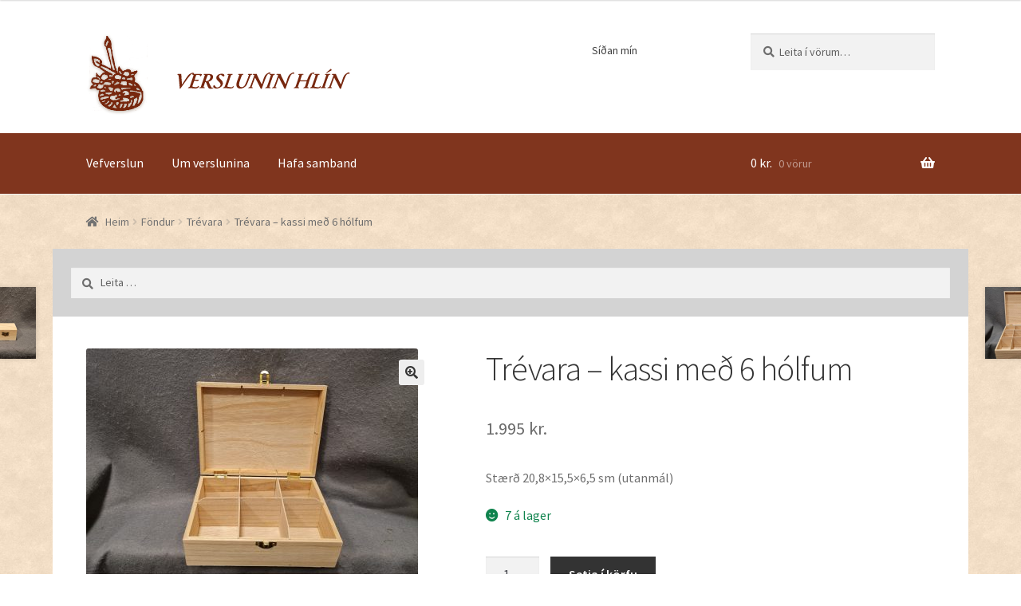

--- FILE ---
content_type: text/html; charset=UTF-8
request_url: http://www.hlin.is/?product=trevara-kassi-med-6-holfum
body_size: 42178
content:
<!doctype html>
<html lang="is">
<head>
<meta charset="UTF-8">
<meta name="viewport" content="width=device-width, initial-scale=1, maximum-scale=2.0">
<link rel="profile" href="http://gmpg.org/xfn/11">
<link rel="pingback" href="http://www.hlin.is/xmlrpc.php">

<title>Trévara &#8211; kassi með 6 hólfum &#8211; Verslunin Hlín ehf</title>
<link rel='dns-prefetch' href='//fonts.googleapis.com' />
<link rel='dns-prefetch' href='//s.w.org' />
<link rel="alternate" type="application/rss+xml" title="Verslunin Hlín ehf &raquo; Straumur" href="http://www.hlin.is/?feed=rss2" />
<link rel="alternate" type="application/rss+xml" title="Verslunin Hlín ehf &raquo; Straumur athugasemda" href="http://www.hlin.is/?feed=comments-rss2" />
		<script type="text/javascript">
			window._wpemojiSettings = {"baseUrl":"https:\/\/s.w.org\/images\/core\/emoji\/11\/72x72\/","ext":".png","svgUrl":"https:\/\/s.w.org\/images\/core\/emoji\/11\/svg\/","svgExt":".svg","source":{"concatemoji":"http:\/\/www.hlin.is\/wp-includes\/js\/wp-emoji-release.min.js?ver=4.9.20"}};
			!function(e,a,t){var n,r,o,i=a.createElement("canvas"),p=i.getContext&&i.getContext("2d");function s(e,t){var a=String.fromCharCode;p.clearRect(0,0,i.width,i.height),p.fillText(a.apply(this,e),0,0);e=i.toDataURL();return p.clearRect(0,0,i.width,i.height),p.fillText(a.apply(this,t),0,0),e===i.toDataURL()}function c(e){var t=a.createElement("script");t.src=e,t.defer=t.type="text/javascript",a.getElementsByTagName("head")[0].appendChild(t)}for(o=Array("flag","emoji"),t.supports={everything:!0,everythingExceptFlag:!0},r=0;r<o.length;r++)t.supports[o[r]]=function(e){if(!p||!p.fillText)return!1;switch(p.textBaseline="top",p.font="600 32px Arial",e){case"flag":return s([55356,56826,55356,56819],[55356,56826,8203,55356,56819])?!1:!s([55356,57332,56128,56423,56128,56418,56128,56421,56128,56430,56128,56423,56128,56447],[55356,57332,8203,56128,56423,8203,56128,56418,8203,56128,56421,8203,56128,56430,8203,56128,56423,8203,56128,56447]);case"emoji":return!s([55358,56760,9792,65039],[55358,56760,8203,9792,65039])}return!1}(o[r]),t.supports.everything=t.supports.everything&&t.supports[o[r]],"flag"!==o[r]&&(t.supports.everythingExceptFlag=t.supports.everythingExceptFlag&&t.supports[o[r]]);t.supports.everythingExceptFlag=t.supports.everythingExceptFlag&&!t.supports.flag,t.DOMReady=!1,t.readyCallback=function(){t.DOMReady=!0},t.supports.everything||(n=function(){t.readyCallback()},a.addEventListener?(a.addEventListener("DOMContentLoaded",n,!1),e.addEventListener("load",n,!1)):(e.attachEvent("onload",n),a.attachEvent("onreadystatechange",function(){"complete"===a.readyState&&t.readyCallback()})),(n=t.source||{}).concatemoji?c(n.concatemoji):n.wpemoji&&n.twemoji&&(c(n.twemoji),c(n.wpemoji)))}(window,document,window._wpemojiSettings);
		</script>
		<style type="text/css">
img.wp-smiley,
img.emoji {
	display: inline !important;
	border: none !important;
	box-shadow: none !important;
	height: 1em !important;
	width: 1em !important;
	margin: 0 .07em !important;
	vertical-align: -0.1em !important;
	background: none !important;
	padding: 0 !important;
}
</style>
<link rel='stylesheet' id='photoswipe-css'  href='http://www.hlin.is/wp-content/plugins/woocommerce/assets/css/photoswipe/photoswipe.css?ver=3.4.4' type='text/css' media='all' />
<link rel='stylesheet' id='photoswipe-default-skin-css'  href='http://www.hlin.is/wp-content/plugins/woocommerce/assets/css/photoswipe/default-skin/default-skin.css?ver=3.4.4' type='text/css' media='all' />
<style id='woocommerce-inline-inline-css' type='text/css'>
.woocommerce form .form-row .required { visibility: visible; }
</style>
<link rel='stylesheet' id='storefront-style-css'  href='http://www.hlin.is/wp-content/themes/storefront/style.css?ver=2.3.3' type='text/css' media='all' />
<style id='storefront-style-inline-css' type='text/css'>

			.main-navigation ul li a,
			.site-title a,
			ul.menu li a,
			.site-branding h1 a,
			.site-footer .storefront-handheld-footer-bar a:not(.button),
			button.menu-toggle,
			button.menu-toggle:hover,
			.handheld-navigation .dropdown-toggle {
				color: #333333;
			}

			button.menu-toggle,
			button.menu-toggle:hover {
				border-color: #333333;
			}

			.main-navigation ul li a:hover,
			.main-navigation ul li:hover > a,
			.site-title a:hover,
			a.cart-contents:hover,
			.site-header-cart .widget_shopping_cart a:hover,
			.site-header-cart:hover > li > a,
			.site-header ul.menu li.current-menu-item > a {
				color: #747474;
			}

			table th {
				background-color: #f8f8f8;
			}

			table tbody td {
				background-color: #fdfdfd;
			}

			table tbody tr:nth-child(2n) td,
			fieldset,
			fieldset legend {
				background-color: #fbfbfb;
			}

			.site-header,
			.secondary-navigation ul ul,
			.main-navigation ul.menu > li.menu-item-has-children:after,
			.secondary-navigation ul.menu ul,
			.storefront-handheld-footer-bar,
			.storefront-handheld-footer-bar ul li > a,
			.storefront-handheld-footer-bar ul li.search .site-search,
			button.menu-toggle,
			button.menu-toggle:hover {
				background-color: #ffffff;
			}

			p.site-description,
			.site-header,
			.storefront-handheld-footer-bar {
				color: #404040;
			}

			.storefront-handheld-footer-bar ul li.cart .count,
			button.menu-toggle:after,
			button.menu-toggle:before,
			button.menu-toggle span:before {
				background-color: #333333;
			}

			.storefront-handheld-footer-bar ul li.cart .count {
				color: #ffffff;
			}

			.storefront-handheld-footer-bar ul li.cart .count {
				border-color: #ffffff;
			}

			h1, h2, h3, h4, h5, h6 {
				color: #333333;
			}

			.widget h1 {
				border-bottom-color: #333333;
			}

			body,
			.secondary-navigation a,
			.onsale,
			.pagination .page-numbers li .page-numbers:not(.current), .woocommerce-pagination .page-numbers li .page-numbers:not(.current) {
				color: #6d6d6d;
			}

			.widget-area .widget a,
			.hentry .entry-header .posted-on a,
			.hentry .entry-header .byline a {
				color: #727272;
			}

			a  {
				color: #96588a;
			}

			a:focus,
			.button:focus,
			.button.alt:focus,
			.button.added_to_cart:focus,
			.button.wc-forward:focus,
			button:focus,
			input[type="button"]:focus,
			input[type="reset"]:focus,
			input[type="submit"]:focus {
				outline-color: #96588a;
			}

			button, input[type="button"], input[type="reset"], input[type="submit"], .button, .added_to_cart, .widget a.button, .site-header-cart .widget_shopping_cart a.button {
				background-color: #eeeeee;
				border-color: #eeeeee;
				color: #333333;
			}

			button:hover, input[type="button"]:hover, input[type="reset"]:hover, input[type="submit"]:hover, .button:hover, .added_to_cart:hover, .widget a.button:hover, .site-header-cart .widget_shopping_cart a.button:hover {
				background-color: #d5d5d5;
				border-color: #d5d5d5;
				color: #333333;
			}

			button.alt, input[type="button"].alt, input[type="reset"].alt, input[type="submit"].alt, .button.alt, .added_to_cart.alt, .widget-area .widget a.button.alt, .added_to_cart, .widget a.button.checkout {
				background-color: #333333;
				border-color: #333333;
				color: #ffffff;
			}

			button.alt:hover, input[type="button"].alt:hover, input[type="reset"].alt:hover, input[type="submit"].alt:hover, .button.alt:hover, .added_to_cart.alt:hover, .widget-area .widget a.button.alt:hover, .added_to_cart:hover, .widget a.button.checkout:hover {
				background-color: #1a1a1a;
				border-color: #1a1a1a;
				color: #ffffff;
			}

			.pagination .page-numbers li .page-numbers.current, .woocommerce-pagination .page-numbers li .page-numbers.current {
				background-color: #e6e6e6;
				color: #636363;
			}

			#comments .comment-list .comment-content .comment-text {
				background-color: #f8f8f8;
			}

			.site-footer {
				background-color: #f0f0f0;
				color: #6d6d6d;
			}

			.site-footer a:not(.button) {
				color: #333333;
			}

			.site-footer h1, .site-footer h2, .site-footer h3, .site-footer h4, .site-footer h5, .site-footer h6 {
				color: #333333;
			}

			.page-template-template-homepage.has-post-thumbnail .type-page.has-post-thumbnail .entry-title {
				color: #000000;
			}

			.page-template-template-homepage.has-post-thumbnail .type-page.has-post-thumbnail .entry-content {
				color: #000000;
			}

			#order_review {
				background-color: #ffffff;
			}

			#payment .payment_methods > li .payment_box,
			#payment .place-order {
				background-color: #fafafa;
			}

			#payment .payment_methods > li:not(.woocommerce-notice) {
				background-color: #f5f5f5;
			}

			#payment .payment_methods > li:not(.woocommerce-notice):hover {
				background-color: #f0f0f0;
			}

			@media screen and ( min-width: 768px ) {
				.secondary-navigation ul.menu a:hover {
					color: #595959;
				}

				.secondary-navigation ul.menu a {
					color: #404040;
				}

				.site-header-cart .widget_shopping_cart,
				.main-navigation ul.menu ul.sub-menu,
				.main-navigation ul.nav-menu ul.children {
					background-color: #f0f0f0;
				}

				.site-header-cart .widget_shopping_cart .buttons,
				.site-header-cart .widget_shopping_cart .total {
					background-color: #f5f5f5;
				}

				.site-header {
					border-bottom-color: #f0f0f0;
				}
			}.storefront-product-pagination a {
					color: #6d6d6d;
					background-color: #ffffff;
				}
				.storefront-sticky-add-to-cart {
					color: #6d6d6d;
					background-color: #ffffff;
				}

				.storefront-sticky-add-to-cart a:not(.button) {
					color: #333333;
				}
</style>
<link rel='stylesheet' id='storefront-icons-css'  href='http://www.hlin.is/wp-content/themes/storefront/assets/css/base/icons.css?ver=2.3.3' type='text/css' media='all' />
<link rel='stylesheet' id='storefront-fonts-css'  href='https://fonts.googleapis.com/css?family=Source+Sans+Pro:400,300,300italic,400italic,600,700,900&#038;subset=latin%2Clatin-ext' type='text/css' media='all' />
<link rel='stylesheet' id='storefront-jetpack-style-css'  href='http://www.hlin.is/wp-content/themes/storefront/assets/css/jetpack/jetpack.css?ver=2.3.3' type='text/css' media='all' />
<link rel='stylesheet' id='storefront-woocommerce-style-css'  href='http://www.hlin.is/wp-content/themes/storefront/assets/css/woocommerce/woocommerce.css?ver=2.3.3' type='text/css' media='all' />
<style id='storefront-woocommerce-style-inline-css' type='text/css'>

			a.cart-contents,
			.site-header-cart .widget_shopping_cart a {
				color: #333333;
			}

			table.cart td.product-remove,
			table.cart td.actions {
				border-top-color: #ffffff;
			}

			.woocommerce-tabs ul.tabs li.active a,
			ul.products li.product .price,
			.onsale,
			.widget_search form:before,
			.widget_product_search form:before {
				color: #6d6d6d;
			}

			.woocommerce-breadcrumb a,
			a.woocommerce-review-link,
			.product_meta a {
				color: #727272;
			}

			.onsale {
				border-color: #6d6d6d;
			}

			.star-rating span:before,
			.quantity .plus, .quantity .minus,
			p.stars a:hover:after,
			p.stars a:after,
			.star-rating span:before,
			#payment .payment_methods li input[type=radio]:first-child:checked+label:before {
				color: #96588a;
			}

			.widget_price_filter .ui-slider .ui-slider-range,
			.widget_price_filter .ui-slider .ui-slider-handle {
				background-color: #96588a;
			}

			.order_details {
				background-color: #f8f8f8;
			}

			.order_details > li {
				border-bottom: 1px dotted #e3e3e3;
			}

			.order_details:before,
			.order_details:after {
				background: -webkit-linear-gradient(transparent 0,transparent 0),-webkit-linear-gradient(135deg,#f8f8f8 33.33%,transparent 33.33%),-webkit-linear-gradient(45deg,#f8f8f8 33.33%,transparent 33.33%)
			}

			p.stars a:before,
			p.stars a:hover~a:before,
			p.stars.selected a.active~a:before {
				color: #6d6d6d;
			}

			p.stars.selected a.active:before,
			p.stars:hover a:before,
			p.stars.selected a:not(.active):before,
			p.stars.selected a.active:before {
				color: #96588a;
			}

			.single-product div.product .woocommerce-product-gallery .woocommerce-product-gallery__trigger {
				background-color: #eeeeee;
				color: #333333;
			}

			.single-product div.product .woocommerce-product-gallery .woocommerce-product-gallery__trigger:hover {
				background-color: #d5d5d5;
				border-color: #d5d5d5;
				color: #333333;
			}

			.button.loading {
				color: #eeeeee;
			}

			.button.loading:hover {
				background-color: #eeeeee;
			}

			.button.loading:after {
				color: #333333;
			}

			@media screen and ( min-width: 768px ) {
				.site-header-cart .widget_shopping_cart,
				.site-header .product_list_widget li .quantity {
					color: #404040;
				}
			}
</style>
<script type='text/javascript' src='http://www.hlin.is/wp-includes/js/jquery/jquery.js?ver=1.12.4'></script>
<script type='text/javascript' src='http://www.hlin.is/wp-includes/js/jquery/jquery-migrate.min.js?ver=1.4.1'></script>
<link rel='https://api.w.org/' href='http://www.hlin.is/index.php?rest_route=/' />
<link rel="EditURI" type="application/rsd+xml" title="RSD" href="http://www.hlin.is/xmlrpc.php?rsd" />
<link rel="wlwmanifest" type="application/wlwmanifest+xml" href="http://www.hlin.is/wp-includes/wlwmanifest.xml" /> 
<meta name="generator" content="WordPress 4.9.20" />
<meta name="generator" content="WooCommerce 3.4.4" />
<link rel="canonical" href="http://www.hlin.is/?product=trevara-kassi-med-6-holfum" />
<link rel='shortlink' href='http://www.hlin.is/?p=10097' />
<link rel="alternate" type="application/json+oembed" href="http://www.hlin.is/index.php?rest_route=%2Foembed%2F1.0%2Fembed&#038;url=http%3A%2F%2Fwww.hlin.is%2F%3Fproduct%3Dtrevara-kassi-med-6-holfum" />
<link rel="alternate" type="text/xml+oembed" href="http://www.hlin.is/index.php?rest_route=%2Foembed%2F1.0%2Fembed&#038;url=http%3A%2F%2Fwww.hlin.is%2F%3Fproduct%3Dtrevara-kassi-med-6-holfum&#038;format=xml" />

		<script async src="https://www.googletagmanager.com/gtag/js?id=G-55KBKFGEHV"></script>
		<script>
			window.dataLayer = window.dataLayer || [];
			function gtag(){dataLayer.push(arguments);}
			gtag('js', new Date());
			gtag('config', 'G-55KBKFGEHV');
			
		</script>

	<meta name="referrer" content="always"/>	<noscript><style>.woocommerce-product-gallery{ opacity: 1 !important; }</style></noscript>
			<style type="text/css" id="wp-custom-css">
			body{
	background: url(/wp-content/themes/storefront/assets/images/body_bg.jpg);
	
}
.site-footer{
	background: url(/wp-content/themes/storefront/assets/images/box_bottom_lg_bg.png) repeat-x;
	
}
.storefront-breadcrumb{
	margin-bottom: 0;
}
.site-content > .col-full{
	background: #ffffff;
	padding-top: 40px;
	margin-bottom: 60px;
	padding: 40px 2.617924em; 
	position: relative;
}
.home .site-content > .col-full{
	background: none;
	padding-top: 0px;
	margin-bottom: 0px;
}
.home .storefront-product-section{
	background: #ffffff;
	padding: 40px 30px;
	margin-bottom: 40px;
}
.site-branding{
	width: 331px !important;
	margin-right: 5% !important;
	background: url(/wp-content/themes/storefront/assets/images/web_logo.png) no-repeat;
	height: 102px;
}

.site-branding .site-title a{
	display: block;
	height: 102px;
	width: 331px;
	text-indent: -10000em;
	overflow: hidden;
}
.secondary-navigation{
	width: 30% !important;
	margin-right: 5% !important;
}
.site.search{
	width: 22% !important;
}
.page-template-template-homepage.has-post-thumbnail .type-page.has-post-thumbnail{
	height: 60vh;
}
.page-template-template-homepage.has-post-thumbnail .type-page.has-post-thumbnail .col-full{
	background: rgba(255,255,255,0.5);
	max-width: 50%;
	margin: 0 auto;
    padding: 25px;
    margin-top: 15px;
	font-weight: 600;
}
.page-template-template-homepage.has-post-thumbnail .type-page.has-post-thumbnail .col-full h1{
	font-weight: 400;
}

.site-content #primary{
	
	width: 100%;
	
}
.home .site-content #primary 
{
	
}

.site-content .woocommerce{
	margin-top: 85px;
}
.home .site-content .woocommerce{
	margin-top: 0px;
}
.site-content #secondary{
	position: absolute;
    float: left;
    width: 100%;
    top: 0;
    left: 0;
    background: #d3d3d3;
    padding: 2%;
    margin-bottom: 0;
}
.site-content #secondary .widget, .site-content #secondary form{
	margin-bottom: 0;
}
.woocommerce-checkout .woocommerce{
	margin-top: 0;
}
.woocommerce-checkout #primary .site-main{
	margin-top: 85px;
}
.storefront-primary-navigation {
    clear: both;
    background: #80351E;
    color: #fff;
}
.main-navigation ul.menu>li>a, .main-navigation ul.nav-menu>li>a, .woocommerce-active .site-header .site-header-cart a.cart-contents{
	color: #fff;
}
.main-navigation ul.menu>li>a:hover, .main-navigation ul.nav-menu>li>a:hover, .woocommerce-active .site-header .site-header-cart a.cart-contents:hover {
    color: #fafabe;
}
.site-header ul.menu li.current-menu-item > a {
    color: #fafabe;
}


@media (max-width: 767px){
    .storefront-primary-navigation {
    clear: both;
    background: none;
    color: inherit;
}
	.main-navigation ul.menu>li>a, .main-navigation ul.nav-menu>li>a, .woocommerce-active .site-header .site-header-cart a.cart-contents{
	color: inherit;
}
.main-navigation ul.menu>li>a:hover, .main-navigation ul.nav-menu>li>a:hover, .woocommerce-active .site-header .site-header-cart a.cart-contents:hover {
    color: inherit;
}
	.site-header ul.menu li.current-menu-item > a {
    color: inherit;
}
	
.storefront-primary-navigation{
	position: absolute;
    right: 0;
    top: 60px;
}	
	.home #main .entry-header .entry-title{
	font-size: 27px;
}
	.home #main .entry-content{
	line-height: 22px;
}	
	
	.main-navigation .menu{
		    margin-top: 5px;
    clear: both;
    background: #fff;
    border: 2px solid #000;
    padding: 0 26px;
	}
}

@media (max-width: 500px){
	.site-branding{
		width: 198px !important;
		height: 60px !important;
		background-size: cover;
	}
	.site-branding .site-title a{
		width: 100% !important;
		height: auto !important;
		
	}
	.storefront-primary-navigation{
	position: absolute;
    right: 0;
    top: 40px;
}	
	
}

.checkout .col2-set{
	width: 100%;
}
.checkout #order_review_heading{
	width: 100%;
}
.checkout #order_review{
	width: 100%;
}
.cart-collaterals .cart_totals{
	width: 100%;
}		</style>
	</head>

<body class="product-template-default single single-product postid-10097 woocommerce woocommerce-page woocommerce-no-js storefront-secondary-navigation right-sidebar woocommerce-active">


<div id="page" class="hfeed site">
	
	<header id="masthead" class="site-header" role="banner" style="">

		<div class="col-full">		<a class="skip-link screen-reader-text" href="#site-navigation">Fara beint í leiðarkerfi</a>
		<a class="skip-link screen-reader-text" href="#content">Hoppa yfir í efni</a>
				<div class="site-branding">
			<div class="beta site-title"><a href="http://www.hlin.is/" rel="home">Verslunin Hlín ehf</a></div>		</div>
				    <nav class="secondary-navigation" role="navigation" aria-label="Aukavalmynd">
			    <div class="menu-secondary-menu-container"><ul id="menu-secondary-menu" class="menu"><li id="menu-item-235" class="menu-item menu-item-type-post_type menu-item-object-page menu-item-235"><a href="http://www.hlin.is/?page_id=26">Síðan mín</a></li>
</ul></div>		    </nav><!-- #site-navigation -->
		    			<div class="site-search">
				<div class="widget woocommerce widget_product_search"><form role="search" method="get" class="woocommerce-product-search" action="http://www.hlin.is/">
	<label class="screen-reader-text" for="woocommerce-product-search-field-0">Leita eftir:</label>
	<input type="search" id="woocommerce-product-search-field-0" class="search-field" placeholder="Leita í vörum&hellip;" value="" name="s" />
	<button type="submit" value="Leita">Leita</button>
	<input type="hidden" name="post_type" value="product" />
</form>
</div>			</div>
		</div><div class="storefront-primary-navigation"><div class="col-full">		<nav id="site-navigation" class="main-navigation" role="navigation" aria-label="Aðalvalmynd">
		<button class="menu-toggle" aria-controls="site-navigation" aria-expanded="false"><span>Valmynd</span></button>
			<div class="primary-navigation"><ul id="menu-primary-menu" class="menu"><li id="menu-item-232" class="menu-item menu-item-type-post_type menu-item-object-page current_page_parent menu-item-232"><a href="http://www.hlin.is/?page_id=23">Vefverslun</a></li>
<li id="menu-item-233" class="menu-item menu-item-type-post_type menu-item-object-page menu-item-233"><a href="http://www.hlin.is/?page_id=212">Um verslunina</a></li>
<li id="menu-item-234" class="menu-item menu-item-type-post_type menu-item-object-page menu-item-234"><a href="http://www.hlin.is/?page_id=213">Hafa samband</a></li>
</ul></div><div class="handheld-navigation"><ul id="menu-handheld-menu" class="menu"><li id="menu-item-236" class="menu-item menu-item-type-post_type menu-item-object-page current_page_parent menu-item-236"><a href="http://www.hlin.is/?page_id=23">Vefverslun</a></li>
<li id="menu-item-392" class="menu-item menu-item-type-post_type menu-item-object-page menu-item-392"><a href="http://www.hlin.is/?page_id=212">Um verslunina</a></li>
<li id="menu-item-393" class="menu-item menu-item-type-post_type menu-item-object-page menu-item-393"><a href="http://www.hlin.is/?page_id=213">Hafa samband</a></li>
</ul></div>		</nav><!-- #site-navigation -->
				<ul id="site-header-cart" class="site-header-cart menu">
			<li class="">
							<a class="cart-contents" href="http://www.hlin.is/?page_id=24" title="Skoðaðu körfuna þína">
				<span class="woocommerce-Price-amount amount">0&nbsp;<span class="woocommerce-Price-currencySymbol">kr.</span></span> <span class="count">0 vörur</span>
			</a>
					</li>
			<li>
				<div class="widget woocommerce widget_shopping_cart"><div class="widget_shopping_cart_content"></div></div>			</li>
		</ul>
		</div></div>
	</header><!-- #masthead -->

	<div class="storefront-breadcrumb"><div class="col-full"><nav class="woocommerce-breadcrumb"><a href="http://www.hlin.is">Heim</a><span class="breadcrumb-separator"> / </span><a href="http://www.hlin.is/?product_cat=fondur">Föndur</a><span class="breadcrumb-separator"> / </span><a href="http://www.hlin.is/?product_cat=trevara">Trévara</a><span class="breadcrumb-separator"> / </span>Trévara &#8211; kassi með 6 hólfum</nav></div></div>
	<div id="content" class="site-content" tabindex="-1">
		<div class="col-full">

		<div class="woocommerce"></div>
			<div id="primary" class="content-area">
			<main id="main" class="site-main" role="main">
		
		
			<div id="product-10097" class="post-10097 product type-product status-publish has-post-thumbnail product_cat-trevara first instock shipping-taxable purchasable product-type-simple">

	<div class="woocommerce-product-gallery woocommerce-product-gallery--with-images woocommerce-product-gallery--columns-4 images" data-columns="4" style="opacity: 0; transition: opacity .25s ease-in-out;">
	<figure class="woocommerce-product-gallery__wrapper">
		<div data-thumb="http://www.hlin.is/wp-content/uploads/2023/03/20230311_160605-Copy-100x100.jpg" class="woocommerce-product-gallery__image"><a href="http://www.hlin.is/wp-content/uploads/2023/03/20230311_160605-Copy.jpg"><img width="416" height="312" src="http://www.hlin.is/wp-content/uploads/2023/03/20230311_160605-Copy-416x312.jpg" class="wp-post-image" alt="Föndur - trévara" title="Föndur - trévara" data-caption="Föndur - trévara" data-src="http://www.hlin.is/wp-content/uploads/2023/03/20230311_160605-Copy.jpg" data-large_image="http://www.hlin.is/wp-content/uploads/2023/03/20230311_160605-Copy.jpg" data-large_image_width="1440" data-large_image_height="1080" srcset="http://www.hlin.is/wp-content/uploads/2023/03/20230311_160605-Copy-416x312.jpg 416w, http://www.hlin.is/wp-content/uploads/2023/03/20230311_160605-Copy-300x225.jpg 300w, http://www.hlin.is/wp-content/uploads/2023/03/20230311_160605-Copy-768x576.jpg 768w, http://www.hlin.is/wp-content/uploads/2023/03/20230311_160605-Copy-1024x768.jpg 1024w, http://www.hlin.is/wp-content/uploads/2023/03/20230311_160605-Copy.jpg 1440w" sizes="(max-width: 416px) 100vw, 416px" /></a></div>	</figure>
</div>

	<div class="summary entry-summary">
		<h1 class="product_title entry-title">Trévara &#8211; kassi með 6 hólfum</h1><p class="price"><span class="woocommerce-Price-amount amount">1.995&nbsp;<span class="woocommerce-Price-currencySymbol">kr.</span></span></p>
<div class="woocommerce-product-details__short-description">
	<p>Stærð 20,8&#215;15,5&#215;6,5 sm (utanmál)</p>
</div>
<p class="stock in-stock">7 á lager</p>

	
	<form class="cart" action="http://www.hlin.is/?product=trevara-kassi-med-6-holfum" method="post" enctype='multipart/form-data'>
		
			<div class="quantity">
		<label class="screen-reader-text" for="quantity_696ae957833d8">Magn</label>
		<input
			type="number"
			id="quantity_696ae957833d8"
			class="input-text qty text"
			step="1"
			min="1"
			max="7"
			name="quantity"
			value="1"
			title="Magn"
			size="4"
			pattern="[0-9]*"
			inputmode="numeric"
			aria-labelledby="" />
	</div>
	
		<button type="submit" name="add-to-cart" value="10097" class="single_add_to_cart_button button alt">Setja í körfu</button>

			</form>

	
<div class="product_meta">

	
	
	<span class="posted_in">Flokkur: <a href="http://www.hlin.is/?product_cat=trevara" rel="tag">Trévara</a></span>
	
	
</div>

	</div>

	
	<div class="woocommerce-tabs wc-tabs-wrapper">
		<ul class="tabs wc-tabs" role="tablist">
							<li class="description_tab" id="tab-title-description" role="tab" aria-controls="tab-description">
					<a href="#tab-description">Lýsing</a>
				</li>
					</ul>
					<div class="woocommerce-Tabs-panel woocommerce-Tabs-panel--description panel entry-content wc-tab" id="tab-description" role="tabpanel" aria-labelledby="tab-title-description">
				
  <h2>Lýsing</h2>

<p>Stærð 20,8 x 15,5 x 6,5 sm (utanmál)</p>
			</div>
			</div>


	<section class="related products">

		<h2>Tengdar vörur</h2>

		<ul class="products columns-3">

			
				<li class="post-15358 product type-product status-publish has-post-thumbnail product_cat-trevara first instock shipping-taxable purchasable product-type-simple">
	<a href="http://www.hlin.is/?product=snjokorn-thvermal-8-sm" class="woocommerce-LoopProduct-link woocommerce-loop-product__link"><img width="324" height="324" src="http://www.hlin.is/wp-content/uploads/2025/10/20251024_184745-Copy-324x324.jpg" class="attachment-woocommerce_thumbnail size-woocommerce_thumbnail wp-post-image" alt="Föndur - trévara" srcset="http://www.hlin.is/wp-content/uploads/2025/10/20251024_184745-Copy-324x324.jpg 324w, http://www.hlin.is/wp-content/uploads/2025/10/20251024_184745-Copy-150x150.jpg 150w, http://www.hlin.is/wp-content/uploads/2025/10/20251024_184745-Copy-100x100.jpg 100w" sizes="(max-width: 324px) 100vw, 324px" /><h2 class="woocommerce-loop-product__title">Snjókorn- Þvermál 8 sm</h2>
	<span class="price"><span class="woocommerce-Price-amount amount">225&nbsp;<span class="woocommerce-Price-currencySymbol">kr.</span></span></span>
</a><a href="/?product=trevara-kassi-med-6-holfum&#038;add-to-cart=15358" data-quantity="1" class="button product_type_simple add_to_cart_button ajax_add_to_cart" data-product_id="15358" data-product_sku="" aria-label="Add &ldquo;Snjókorn- Þvermál 8 sm&rdquo; to your cart" rel="nofollow">Setja í körfu</a></li>

			
				<li class="post-3047 product type-product status-publish has-post-thumbnail product_cat-trevara instock shipping-taxable purchasable product-type-variable has-default-attributes">
	<a href="http://www.hlin.is/?product=treoskjur" class="woocommerce-LoopProduct-link woocommerce-loop-product__link"><img width="324" height="324" src="http://www.hlin.is/wp-content/uploads/2019/12/treoskjur-mismunandi-324x324.jpg" class="attachment-woocommerce_thumbnail size-woocommerce_thumbnail wp-post-image" alt="Tréöskjur" srcset="http://www.hlin.is/wp-content/uploads/2019/12/treoskjur-mismunandi-324x324.jpg 324w, http://www.hlin.is/wp-content/uploads/2019/12/treoskjur-mismunandi-150x150.jpg 150w, http://www.hlin.is/wp-content/uploads/2019/12/treoskjur-mismunandi-100x100.jpg 100w" sizes="(max-width: 324px) 100vw, 324px" /><h2 class="woocommerce-loop-product__title">Tréöskjur</h2>
	<span class="price"><span class="woocommerce-Price-amount amount">495&nbsp;<span class="woocommerce-Price-currencySymbol">kr.</span></span></span>
</a><a href="http://www.hlin.is/?product=treoskjur" data-quantity="1" class="button product_type_variable add_to_cart_button" data-product_id="3047" data-product_sku="" aria-label="Select options for &ldquo;Tréöskjur&rdquo;" rel="nofollow">Veldu kosti</a></li>

			
				<li class="post-4044 product type-product status-publish has-post-thumbnail product_cat-trevara last outofstock shipping-taxable purchasable product-type-simple">
	<a href="http://www.hlin.is/?product=trevara-kassi-med-loki-mdf" class="woocommerce-LoopProduct-link woocommerce-loop-product__link"><img width="324" height="324" src="http://www.hlin.is/wp-content/uploads/2020/10/IMG_8514-Copy-324x324.jpg" class="attachment-woocommerce_thumbnail size-woocommerce_thumbnail wp-post-image" alt="" srcset="http://www.hlin.is/wp-content/uploads/2020/10/IMG_8514-Copy-324x324.jpg 324w, http://www.hlin.is/wp-content/uploads/2020/10/IMG_8514-Copy-150x150.jpg 150w, http://www.hlin.is/wp-content/uploads/2020/10/IMG_8514-Copy-100x100.jpg 100w" sizes="(max-width: 324px) 100vw, 324px" /><h2 class="woocommerce-loop-product__title">Trévara &#8211; kassi með loki (mdf)</h2>
	<span class="price"><span class="woocommerce-Price-amount amount">1.195&nbsp;<span class="woocommerce-Price-currencySymbol">kr.</span></span></span>
</a><a href="http://www.hlin.is/?product=trevara-kassi-med-loki-mdf" data-quantity="1" class="button product_type_simple ajax_add_to_cart" data-product_id="4044" data-product_sku="" aria-label="Read more about &ldquo;Trévara - kassi með loki (mdf)&rdquo;" rel="nofollow">Frekari upplýsingar</a></li>

			
		</ul>

	</section>

		<nav class="storefront-product-pagination" aria-label="More products">
							<a href="http://www.hlin.is/?product=trevara-kistill-med-kuptu-loki-5" rel="prev"><img width="324" height="324" src="http://www.hlin.is/wp-content/uploads/2023/03/20230311_160527-Copy-324x324.jpg" class="attachment-woocommerce_thumbnail size-woocommerce_thumbnail wp-post-image" alt="Föndur - trévara" /><span class="storefront-product-pagination__title">Trévara &#8211; kistill með loki</span></a>			
							<a href="http://www.hlin.is/?product=trevara-kassi-med-12-holfum" rel="next"><img width="324" height="324" src="http://www.hlin.is/wp-content/uploads/2023/03/20230311_160635-Copy-324x324.jpg" class="attachment-woocommerce_thumbnail size-woocommerce_thumbnail wp-post-image" alt="Föndur - trévara" /><span class="storefront-product-pagination__title">Trévara &#8211; kassi með 12 hólfum</span></a>					</nav><!-- .storefront-product-pagination -->
		</div>


		
				</main><!-- #main -->
		</div><!-- #primary -->

		
<div id="secondary" class="widget-area" role="complementary">
	<div id="search-2" class="widget widget_search"><form role="search" method="get" class="search-form" action="http://www.hlin.is/">
				<label>
					<span class="screen-reader-text">Leita að:</span>
					<input type="search" class="search-field" placeholder="Leita &hellip;" value="" name="s" />
				</label>
				<input type="submit" class="search-submit" value="Leita" />
			</form></div></div><!-- #secondary -->

	

		</div><!-- .col-full -->
	</div><!-- #content -->

	
	<footer id="colophon" class="site-footer" role="contentinfo">
		<div class="col-full">

							<div class="footer-widgets row-1 col-2 fix">
							<div class="block footer-widget-1">
								<div id="text-6" class="widget widget_text">			<div class="textwidget"><p>Verslunin Hlín ehf</p>
<p>Kennitala: 470798-2119<br />
Vsk.nr.: 59030</p>
<p>Verslunin Hlín er einnig á <a href="https://www.facebook.com/Verslunin.Hlin">Facebook</a>.</p>
</div>
		</div>							</div>
							<div class="block footer-widget-2">
								<div id="text-7" class="widget widget_text">			<div class="textwidget"><p><strong>Heimilisfang</strong><br />
Klapparstígur 2<br />
530 Hvammstangi</p>
<p>Sími: 451-2515<br />
Netfang: <a href="mailto:hlinehf@simnet.is">hlinehf@simnet.is</a></p>
<p><strong>Opnunartími</strong><br />
Mánudagur—Föstudagur: 10–18<br />
Laugardagur: 11-16</p>
</div>
		</div>							</div>
				</div><!-- .footer-widgets.row-1 -->		<div class="site-info">
			&copy; Verslunin Hlín ehf 2026						<br />
			<a class="privacy-policy-link" href="http://www.hlin.is/?page_id=3">Skilmálar</a><span role="separator" aria-hidden="true"></span>			<a href="https://woocommerce.com" target="_blank" title="WooCommerce - The Best eCommerce Platform for WordPress" rel="author">Built with Storefront &amp; WooCommerce</a>.					</div><!-- .site-info -->
				<div class="storefront-handheld-footer-bar">
			<ul class="columns-3">
									<li class="my-account">
						<a href="http://www.hlin.is/?page_id=26">Mín síða</a>					</li>
									<li class="search">
						<a href="">Leita</a>			<div class="site-search">
				<div class="widget woocommerce widget_product_search"><form role="search" method="get" class="woocommerce-product-search" action="http://www.hlin.is/">
	<label class="screen-reader-text" for="woocommerce-product-search-field-1">Leita eftir:</label>
	<input type="search" id="woocommerce-product-search-field-1" class="search-field" placeholder="Leita í vörum&hellip;" value="" name="s" />
	<button type="submit" value="Leita">Leita</button>
	<input type="hidden" name="post_type" value="product" />
</form>
</div>			</div>
							</li>
									<li class="cart">
									<a class="footer-cart-contents" href="http://www.hlin.is/?page_id=24" title="Skoðaðu körfuna þína">
				<span class="count">0</span>
			</a>
							</li>
							</ul>
		</div>
		
		</div><!-- .col-full -->
	</footer><!-- #colophon -->

				<section class="storefront-sticky-add-to-cart">
				<div class="col-full">
					<div class="storefront-sticky-add-to-cart__content">
						<img width="324" height="324" src="http://www.hlin.is/wp-content/uploads/2023/03/20230311_160605-Copy-324x324.jpg" class="attachment-woocommerce_thumbnail size-woocommerce_thumbnail wp-post-image" alt="Föndur - trévara" />						<div class="storefront-sticky-add-to-cart__content-product-info">
							<span class="storefront-sticky-add-to-cart__content-title">You&#039;re viewing: <strong>Trévara &#8211; kassi með 6 hólfum</strong></span>
							<span class="storefront-sticky-add-to-cart__content-price"><span class="woocommerce-Price-amount amount">1.995&nbsp;<span class="woocommerce-Price-currencySymbol">kr.</span></span></span>
													</div>
						<a href="/?product=trevara-kassi-med-6-holfum&#038;add-to-cart=10097" class="storefront-sticky-add-to-cart__content-button button alt">
							Setja í körfu						</a>
					</div>
				</div>
			</section><!-- .storefront-sticky-add-to-cart -->
		
</div><!-- #page -->

<script type="application/ld+json">{"@context":"https:\/\/schema.org\/","@graph":[{"@context":"https:\/\/schema.org\/","@type":"BreadcrumbList","itemListElement":[{"@type":"ListItem","position":"1","item":{"name":"Heim","@id":"http:\/\/www.hlin.is"}},{"@type":"ListItem","position":"2","item":{"name":"F\u00f6ndur","@id":"http:\/\/www.hlin.is\/?product_cat=fondur"}},{"@type":"ListItem","position":"3","item":{"name":"Tr\u00e9vara","@id":"http:\/\/www.hlin.is\/?product_cat=trevara"}},{"@type":"ListItem","position":"4","item":{"name":"Tr\u00e9vara &#8211; kassi me\u00f0 6 h\u00f3lfum"}}]},{"@context":"https:\/\/schema.org\/","@type":"Product","@id":"http:\/\/www.hlin.is\/?product=trevara-kassi-med-6-holfum","name":"Tr\u00e9vara - kassi me\u00f0 6 h\u00f3lfum","image":"http:\/\/www.hlin.is\/wp-content\/uploads\/2023\/03\/20230311_160605-Copy.jpg","description":"St\u00e6r\u00f0 20,8x15,5x6,5 sm (utanm\u00e1l)","sku":"","offers":[{"@type":"Offer","price":"1995","priceSpecification":{"price":"1995","priceCurrency":"ISK","valueAddedTaxIncluded":"false"},"priceCurrency":"ISK","availability":"https:\/\/schema.org\/InStock","url":"http:\/\/www.hlin.is\/?product=trevara-kassi-med-6-holfum","seller":{"@type":"Organization","name":"Verslunin Hl\u00edn ehf","url":"http:\/\/www.hlin.is"}}]}]}</script>
<div class="pswp" tabindex="-1" role="dialog" aria-hidden="true">
	<div class="pswp__bg"></div>
	<div class="pswp__scroll-wrap">
		<div class="pswp__container">
			<div class="pswp__item"></div>
			<div class="pswp__item"></div>
			<div class="pswp__item"></div>
		</div>
		<div class="pswp__ui pswp__ui--hidden">
			<div class="pswp__top-bar">
				<div class="pswp__counter"></div>
				<button class="pswp__button pswp__button--close" aria-label="Loka (Esc)"></button>
				<button class="pswp__button pswp__button--share" aria-label="Deila"></button>
				<button class="pswp__button pswp__button--fs" aria-label="Fylla út í skjá"></button>
				<button class="pswp__button pswp__button--zoom" aria-label="Þysja inn/út"></button>
				<div class="pswp__preloader">
					<div class="pswp__preloader__icn">
						<div class="pswp__preloader__cut">
							<div class="pswp__preloader__donut"></div>
						</div>
					</div>
				</div>
			</div>
			<div class="pswp__share-modal pswp__share-modal--hidden pswp__single-tap">
				<div class="pswp__share-tooltip"></div>
			</div>
			<button class="pswp__button pswp__button--arrow--left" aria-label="Fyrri (vinstri ör)"></button>
			<button class="pswp__button pswp__button--arrow--right" aria-label="Næsta (hægri ör)"></button>
			<div class="pswp__caption">
				<div class="pswp__caption__center"></div>
			</div>
		</div>
	</div>
</div>
	<script type="text/javascript">
		var c = document.body.className;
		c = c.replace(/woocommerce-no-js/, 'woocommerce-js');
		document.body.className = c;
	</script>
	<script type='text/javascript'>
/* <![CDATA[ */
var wc_add_to_cart_params = {"ajax_url":"\/wp-admin\/admin-ajax.php","wc_ajax_url":"\/?wc-ajax=%%endpoint%%","i18n_view_cart":"Sko\u00f0a k\u00f6rfu","cart_url":"http:\/\/www.hlin.is\/?page_id=24","is_cart":"","cart_redirect_after_add":"no"};
/* ]]> */
</script>
<script type='text/javascript' src='http://www.hlin.is/wp-content/plugins/woocommerce/assets/js/frontend/add-to-cart.min.js?ver=3.4.4'></script>
<script type='text/javascript' src='http://www.hlin.is/wp-content/plugins/woocommerce/assets/js/zoom/jquery.zoom.min.js?ver=1.7.21'></script>
<script type='text/javascript' src='http://www.hlin.is/wp-content/plugins/woocommerce/assets/js/flexslider/jquery.flexslider.min.js?ver=2.7.1'></script>
<script type='text/javascript' src='http://www.hlin.is/wp-content/plugins/woocommerce/assets/js/photoswipe/photoswipe.min.js?ver=4.1.1'></script>
<script type='text/javascript' src='http://www.hlin.is/wp-content/plugins/woocommerce/assets/js/photoswipe/photoswipe-ui-default.min.js?ver=4.1.1'></script>
<script type='text/javascript'>
/* <![CDATA[ */
var wc_single_product_params = {"i18n_required_rating_text":"Gef\u00f0u einkunn","review_rating_required":"yes","flexslider":{"rtl":false,"animation":"slide","smoothHeight":true,"directionNav":false,"controlNav":"thumbnails","slideshow":false,"animationSpeed":500,"animationLoop":false,"allowOneSlide":false},"zoom_enabled":"1","zoom_options":[],"photoswipe_enabled":"1","photoswipe_options":{"shareEl":false,"closeOnScroll":false,"history":false,"hideAnimationDuration":0,"showAnimationDuration":0},"flexslider_enabled":"1"};
/* ]]> */
</script>
<script type='text/javascript' src='http://www.hlin.is/wp-content/plugins/woocommerce/assets/js/frontend/single-product.min.js?ver=3.4.4'></script>
<script type='text/javascript' src='http://www.hlin.is/wp-content/plugins/woocommerce/assets/js/jquery-blockui/jquery.blockUI.min.js?ver=2.70'></script>
<script type='text/javascript' src='http://www.hlin.is/wp-content/plugins/woocommerce/assets/js/js-cookie/js.cookie.min.js?ver=2.1.4'></script>
<script type='text/javascript'>
/* <![CDATA[ */
var woocommerce_params = {"ajax_url":"\/wp-admin\/admin-ajax.php","wc_ajax_url":"\/?wc-ajax=%%endpoint%%"};
/* ]]> */
</script>
<script type='text/javascript' src='http://www.hlin.is/wp-content/plugins/woocommerce/assets/js/frontend/woocommerce.min.js?ver=3.4.4'></script>
<script type='text/javascript'>
/* <![CDATA[ */
var wc_cart_fragments_params = {"ajax_url":"\/wp-admin\/admin-ajax.php","wc_ajax_url":"\/?wc-ajax=%%endpoint%%","cart_hash_key":"wc_cart_hash_cc436bd692c465822d3fa06289803111","fragment_name":"wc_fragments_cc436bd692c465822d3fa06289803111"};
/* ]]> */
</script>
<script type='text/javascript' src='http://www.hlin.is/wp-content/plugins/woocommerce/assets/js/frontend/cart-fragments.min.js?ver=3.4.4'></script>
<script type='text/javascript'>
/* <![CDATA[ */
var mailchimp_public_data = {"site_url":"http:\/\/www.hlin.is","ajax_url":"http:\/\/www.hlin.is\/wp-admin\/admin-ajax.php"};
/* ]]> */
</script>
<script type='text/javascript' src='http://www.hlin.is/wp-content/plugins/mailchimp-for-woocommerce/public/js/mailchimp-woocommerce-public.min.js?ver=2.1.9'></script>
<script type='text/javascript'>
/* <![CDATA[ */
var storefrontScreenReaderText = {"expand":"Expand child menu","collapse":"Collapse child menu"};
/* ]]> */
</script>
<script type='text/javascript' src='http://www.hlin.is/wp-content/themes/storefront/assets/js/navigation.min.js?ver=2.3.3'></script>
<script type='text/javascript' src='http://www.hlin.is/wp-content/themes/storefront/assets/js/skip-link-focus-fix.min.js?ver=20130115'></script>
<script type='text/javascript' src='http://www.hlin.is/wp-content/themes/storefront/assets/js/woocommerce/header-cart.min.js?ver=2.3.3'></script>
<script type='text/javascript' src='http://www.hlin.is/wp-includes/js/wp-embed.min.js?ver=4.9.20'></script>
<script type='text/javascript'>
/* <![CDATA[ */
var storefront_sticky_add_to_cart_params = {"trigger_class":"entry-summary"};
/* ]]> */
</script>
<script type='text/javascript' src='http://www.hlin.is/wp-content/themes/storefront/assets/js/sticky-add-to-cart.min.js?ver=2.3.3'></script>

</body>
</html>
